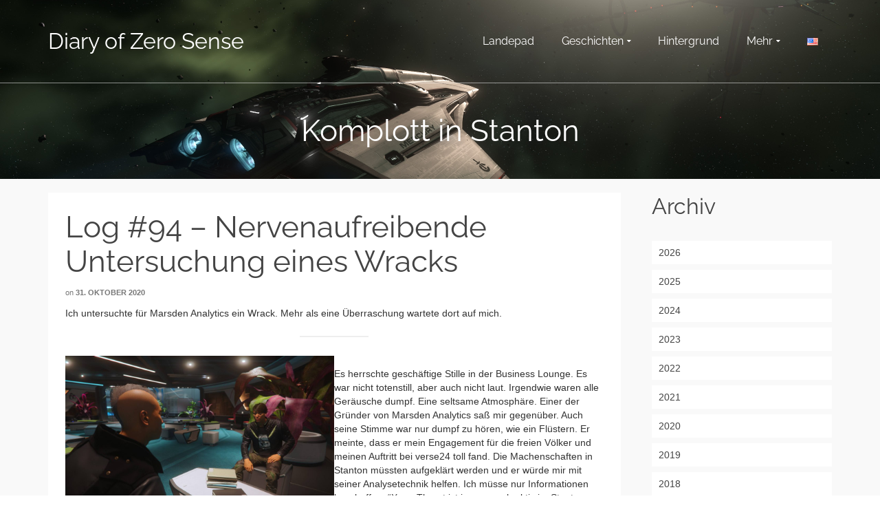

--- FILE ---
content_type: text/html; charset=UTF-8
request_url: https://www.zero-sense.de/2020/10/31/log-94-nervenaufreibende-untersuchung-eines-wracks/
body_size: 17967
content:
<!DOCTYPE html>
<!--[if lt IE 7]>      <html class="no-js lt-ie9 lt-ie8 lt-ie7" lang="de-DE" itemscope="itemscope" itemtype="http://schema.org/WebPage"> <![endif]-->
<!--[if IE 7]>         <html class="no-js lt-ie9 lt-ie8" lang="de-DE" itemscope="itemscope" itemtype="http://schema.org/WebPage"> <![endif]-->
<!--[if IE 8]>         <html class="no-js lt-ie9" lang="de-DE" itemscope="itemscope" itemtype="http://schema.org/WebPage"> <![endif]-->
<!--[if gt IE 8]><!--> <html class="no-js" lang="de-DE" itemscope="itemscope" itemtype="http://schema.org/WebPage"> <!--<![endif]-->
<head>
  <meta charset="UTF-8">
  <meta name="viewport" content="width=device-width, initial-scale=1.0">
  <title>Log #94 &#8211; Nervenaufreibende Untersuchung eines Wracks &#8211; Diary of Zero Sense</title>
<style>
#wpadminbar #wp-admin-bar-wccp_free_top_button .ab-icon:before {
	content: "\f160";
	color: #02CA02;
	top: 3px;
}
#wpadminbar #wp-admin-bar-wccp_free_top_button .ab-icon {
	transform: rotate(45deg);
}
</style>
<meta name='robots' content='max-image-preview:large' />
<link rel="alternate" href="https://www.zero-sense.de/2020/10/31/log-94-nervenaufreibende-untersuchung-eines-wracks/" hreflang="de" />
<link rel="alternate" href="https://www.zero-sense.de/en/2020/10/31/log-94-nerve-wracking-investigation-of-a-wreck/" hreflang="en" />

<link rel="alternate" type="application/rss+xml" title="Diary of Zero Sense &raquo; Feed" href="https://www.zero-sense.de/feed/" />
<link rel="alternate" type="application/rss+xml" title="Diary of Zero Sense &raquo; Kommentar-Feed" href="https://www.zero-sense.de/comments/feed/" />
<link rel="alternate" title="oEmbed (JSON)" type="application/json+oembed" href="https://www.zero-sense.de/wp-json/oembed/1.0/embed?url=https%3A%2F%2Fwww.zero-sense.de%2F2020%2F10%2F31%2Flog-94-nervenaufreibende-untersuchung-eines-wracks%2F" />
<link rel="alternate" title="oEmbed (XML)" type="text/xml+oembed" href="https://www.zero-sense.de/wp-json/oembed/1.0/embed?url=https%3A%2F%2Fwww.zero-sense.de%2F2020%2F10%2F31%2Flog-94-nervenaufreibende-untersuchung-eines-wracks%2F&#038;format=xml" />
<style id='wp-img-auto-sizes-contain-inline-css' type='text/css'>
img:is([sizes=auto i],[sizes^="auto," i]){contain-intrinsic-size:3000px 1500px}
/*# sourceURL=wp-img-auto-sizes-contain-inline-css */
</style>
<style id='wp-emoji-styles-inline-css' type='text/css'>

	img.wp-smiley, img.emoji {
		display: inline !important;
		border: none !important;
		box-shadow: none !important;
		height: 1em !important;
		width: 1em !important;
		margin: 0 0.07em !important;
		vertical-align: -0.1em !important;
		background: none !important;
		padding: 0 !important;
	}
/*# sourceURL=wp-emoji-styles-inline-css */
</style>
<style id='wp-block-library-inline-css' type='text/css'>
:root{--wp-block-synced-color:#7a00df;--wp-block-synced-color--rgb:122,0,223;--wp-bound-block-color:var(--wp-block-synced-color);--wp-editor-canvas-background:#ddd;--wp-admin-theme-color:#007cba;--wp-admin-theme-color--rgb:0,124,186;--wp-admin-theme-color-darker-10:#006ba1;--wp-admin-theme-color-darker-10--rgb:0,107,160.5;--wp-admin-theme-color-darker-20:#005a87;--wp-admin-theme-color-darker-20--rgb:0,90,135;--wp-admin-border-width-focus:2px}@media (min-resolution:192dpi){:root{--wp-admin-border-width-focus:1.5px}}.wp-element-button{cursor:pointer}:root .has-very-light-gray-background-color{background-color:#eee}:root .has-very-dark-gray-background-color{background-color:#313131}:root .has-very-light-gray-color{color:#eee}:root .has-very-dark-gray-color{color:#313131}:root .has-vivid-green-cyan-to-vivid-cyan-blue-gradient-background{background:linear-gradient(135deg,#00d084,#0693e3)}:root .has-purple-crush-gradient-background{background:linear-gradient(135deg,#34e2e4,#4721fb 50%,#ab1dfe)}:root .has-hazy-dawn-gradient-background{background:linear-gradient(135deg,#faaca8,#dad0ec)}:root .has-subdued-olive-gradient-background{background:linear-gradient(135deg,#fafae1,#67a671)}:root .has-atomic-cream-gradient-background{background:linear-gradient(135deg,#fdd79a,#004a59)}:root .has-nightshade-gradient-background{background:linear-gradient(135deg,#330968,#31cdcf)}:root .has-midnight-gradient-background{background:linear-gradient(135deg,#020381,#2874fc)}:root{--wp--preset--font-size--normal:16px;--wp--preset--font-size--huge:42px}.has-regular-font-size{font-size:1em}.has-larger-font-size{font-size:2.625em}.has-normal-font-size{font-size:var(--wp--preset--font-size--normal)}.has-huge-font-size{font-size:var(--wp--preset--font-size--huge)}.has-text-align-center{text-align:center}.has-text-align-left{text-align:left}.has-text-align-right{text-align:right}.has-fit-text{white-space:nowrap!important}#end-resizable-editor-section{display:none}.aligncenter{clear:both}.items-justified-left{justify-content:flex-start}.items-justified-center{justify-content:center}.items-justified-right{justify-content:flex-end}.items-justified-space-between{justify-content:space-between}.screen-reader-text{border:0;clip-path:inset(50%);height:1px;margin:-1px;overflow:hidden;padding:0;position:absolute;width:1px;word-wrap:normal!important}.screen-reader-text:focus{background-color:#ddd;clip-path:none;color:#444;display:block;font-size:1em;height:auto;left:5px;line-height:normal;padding:15px 23px 14px;text-decoration:none;top:5px;width:auto;z-index:100000}html :where(.has-border-color){border-style:solid}html :where([style*=border-top-color]){border-top-style:solid}html :where([style*=border-right-color]){border-right-style:solid}html :where([style*=border-bottom-color]){border-bottom-style:solid}html :where([style*=border-left-color]){border-left-style:solid}html :where([style*=border-width]){border-style:solid}html :where([style*=border-top-width]){border-top-style:solid}html :where([style*=border-right-width]){border-right-style:solid}html :where([style*=border-bottom-width]){border-bottom-style:solid}html :where([style*=border-left-width]){border-left-style:solid}html :where(img[class*=wp-image-]){height:auto;max-width:100%}:where(figure){margin:0 0 1em}html :where(.is-position-sticky){--wp-admin--admin-bar--position-offset:var(--wp-admin--admin-bar--height,0px)}@media screen and (max-width:600px){html :where(.is-position-sticky){--wp-admin--admin-bar--position-offset:0px}}

/*# sourceURL=wp-block-library-inline-css */
</style><style id='wp-block-archives-inline-css' type='text/css'>
.wp-block-archives{box-sizing:border-box}.wp-block-archives-dropdown label{display:block}
/*# sourceURL=https://www.zero-sense.de/wp-includes/blocks/archives/style.min.css */
</style>
<style id='wp-block-heading-inline-css' type='text/css'>
h1:where(.wp-block-heading).has-background,h2:where(.wp-block-heading).has-background,h3:where(.wp-block-heading).has-background,h4:where(.wp-block-heading).has-background,h5:where(.wp-block-heading).has-background,h6:where(.wp-block-heading).has-background{padding:1.25em 2.375em}h1.has-text-align-left[style*=writing-mode]:where([style*=vertical-lr]),h1.has-text-align-right[style*=writing-mode]:where([style*=vertical-rl]),h2.has-text-align-left[style*=writing-mode]:where([style*=vertical-lr]),h2.has-text-align-right[style*=writing-mode]:where([style*=vertical-rl]),h3.has-text-align-left[style*=writing-mode]:where([style*=vertical-lr]),h3.has-text-align-right[style*=writing-mode]:where([style*=vertical-rl]),h4.has-text-align-left[style*=writing-mode]:where([style*=vertical-lr]),h4.has-text-align-right[style*=writing-mode]:where([style*=vertical-rl]),h5.has-text-align-left[style*=writing-mode]:where([style*=vertical-lr]),h5.has-text-align-right[style*=writing-mode]:where([style*=vertical-rl]),h6.has-text-align-left[style*=writing-mode]:where([style*=vertical-lr]),h6.has-text-align-right[style*=writing-mode]:where([style*=vertical-rl]){rotate:180deg}
/*# sourceURL=https://www.zero-sense.de/wp-includes/blocks/heading/style.min.css */
</style>
<style id='wp-block-image-inline-css' type='text/css'>
.wp-block-image>a,.wp-block-image>figure>a{display:inline-block}.wp-block-image img{box-sizing:border-box;height:auto;max-width:100%;vertical-align:bottom}@media not (prefers-reduced-motion){.wp-block-image img.hide{visibility:hidden}.wp-block-image img.show{animation:show-content-image .4s}}.wp-block-image[style*=border-radius] img,.wp-block-image[style*=border-radius]>a{border-radius:inherit}.wp-block-image.has-custom-border img{box-sizing:border-box}.wp-block-image.aligncenter{text-align:center}.wp-block-image.alignfull>a,.wp-block-image.alignwide>a{width:100%}.wp-block-image.alignfull img,.wp-block-image.alignwide img{height:auto;width:100%}.wp-block-image .aligncenter,.wp-block-image .alignleft,.wp-block-image .alignright,.wp-block-image.aligncenter,.wp-block-image.alignleft,.wp-block-image.alignright{display:table}.wp-block-image .aligncenter>figcaption,.wp-block-image .alignleft>figcaption,.wp-block-image .alignright>figcaption,.wp-block-image.aligncenter>figcaption,.wp-block-image.alignleft>figcaption,.wp-block-image.alignright>figcaption{caption-side:bottom;display:table-caption}.wp-block-image .alignleft{float:left;margin:.5em 1em .5em 0}.wp-block-image .alignright{float:right;margin:.5em 0 .5em 1em}.wp-block-image .aligncenter{margin-left:auto;margin-right:auto}.wp-block-image :where(figcaption){margin-bottom:1em;margin-top:.5em}.wp-block-image.is-style-circle-mask img{border-radius:9999px}@supports ((-webkit-mask-image:none) or (mask-image:none)) or (-webkit-mask-image:none){.wp-block-image.is-style-circle-mask img{border-radius:0;-webkit-mask-image:url('data:image/svg+xml;utf8,<svg viewBox="0 0 100 100" xmlns="http://www.w3.org/2000/svg"><circle cx="50" cy="50" r="50"/></svg>');mask-image:url('data:image/svg+xml;utf8,<svg viewBox="0 0 100 100" xmlns="http://www.w3.org/2000/svg"><circle cx="50" cy="50" r="50"/></svg>');mask-mode:alpha;-webkit-mask-position:center;mask-position:center;-webkit-mask-repeat:no-repeat;mask-repeat:no-repeat;-webkit-mask-size:contain;mask-size:contain}}:root :where(.wp-block-image.is-style-rounded img,.wp-block-image .is-style-rounded img){border-radius:9999px}.wp-block-image figure{margin:0}.wp-lightbox-container{display:flex;flex-direction:column;position:relative}.wp-lightbox-container img{cursor:zoom-in}.wp-lightbox-container img:hover+button{opacity:1}.wp-lightbox-container button{align-items:center;backdrop-filter:blur(16px) saturate(180%);background-color:#5a5a5a40;border:none;border-radius:4px;cursor:zoom-in;display:flex;height:20px;justify-content:center;opacity:0;padding:0;position:absolute;right:16px;text-align:center;top:16px;width:20px;z-index:100}@media not (prefers-reduced-motion){.wp-lightbox-container button{transition:opacity .2s ease}}.wp-lightbox-container button:focus-visible{outline:3px auto #5a5a5a40;outline:3px auto -webkit-focus-ring-color;outline-offset:3px}.wp-lightbox-container button:hover{cursor:pointer;opacity:1}.wp-lightbox-container button:focus{opacity:1}.wp-lightbox-container button:focus,.wp-lightbox-container button:hover,.wp-lightbox-container button:not(:hover):not(:active):not(.has-background){background-color:#5a5a5a40;border:none}.wp-lightbox-overlay{box-sizing:border-box;cursor:zoom-out;height:100vh;left:0;overflow:hidden;position:fixed;top:0;visibility:hidden;width:100%;z-index:100000}.wp-lightbox-overlay .close-button{align-items:center;cursor:pointer;display:flex;justify-content:center;min-height:40px;min-width:40px;padding:0;position:absolute;right:calc(env(safe-area-inset-right) + 16px);top:calc(env(safe-area-inset-top) + 16px);z-index:5000000}.wp-lightbox-overlay .close-button:focus,.wp-lightbox-overlay .close-button:hover,.wp-lightbox-overlay .close-button:not(:hover):not(:active):not(.has-background){background:none;border:none}.wp-lightbox-overlay .lightbox-image-container{height:var(--wp--lightbox-container-height);left:50%;overflow:hidden;position:absolute;top:50%;transform:translate(-50%,-50%);transform-origin:top left;width:var(--wp--lightbox-container-width);z-index:9999999999}.wp-lightbox-overlay .wp-block-image{align-items:center;box-sizing:border-box;display:flex;height:100%;justify-content:center;margin:0;position:relative;transform-origin:0 0;width:100%;z-index:3000000}.wp-lightbox-overlay .wp-block-image img{height:var(--wp--lightbox-image-height);min-height:var(--wp--lightbox-image-height);min-width:var(--wp--lightbox-image-width);width:var(--wp--lightbox-image-width)}.wp-lightbox-overlay .wp-block-image figcaption{display:none}.wp-lightbox-overlay button{background:none;border:none}.wp-lightbox-overlay .scrim{background-color:#fff;height:100%;opacity:.9;position:absolute;width:100%;z-index:2000000}.wp-lightbox-overlay.active{visibility:visible}@media not (prefers-reduced-motion){.wp-lightbox-overlay.active{animation:turn-on-visibility .25s both}.wp-lightbox-overlay.active img{animation:turn-on-visibility .35s both}.wp-lightbox-overlay.show-closing-animation:not(.active){animation:turn-off-visibility .35s both}.wp-lightbox-overlay.show-closing-animation:not(.active) img{animation:turn-off-visibility .25s both}.wp-lightbox-overlay.zoom.active{animation:none;opacity:1;visibility:visible}.wp-lightbox-overlay.zoom.active .lightbox-image-container{animation:lightbox-zoom-in .4s}.wp-lightbox-overlay.zoom.active .lightbox-image-container img{animation:none}.wp-lightbox-overlay.zoom.active .scrim{animation:turn-on-visibility .4s forwards}.wp-lightbox-overlay.zoom.show-closing-animation:not(.active){animation:none}.wp-lightbox-overlay.zoom.show-closing-animation:not(.active) .lightbox-image-container{animation:lightbox-zoom-out .4s}.wp-lightbox-overlay.zoom.show-closing-animation:not(.active) .lightbox-image-container img{animation:none}.wp-lightbox-overlay.zoom.show-closing-animation:not(.active) .scrim{animation:turn-off-visibility .4s forwards}}@keyframes show-content-image{0%{visibility:hidden}99%{visibility:hidden}to{visibility:visible}}@keyframes turn-on-visibility{0%{opacity:0}to{opacity:1}}@keyframes turn-off-visibility{0%{opacity:1;visibility:visible}99%{opacity:0;visibility:visible}to{opacity:0;visibility:hidden}}@keyframes lightbox-zoom-in{0%{transform:translate(calc((-100vw + var(--wp--lightbox-scrollbar-width))/2 + var(--wp--lightbox-initial-left-position)),calc(-50vh + var(--wp--lightbox-initial-top-position))) scale(var(--wp--lightbox-scale))}to{transform:translate(-50%,-50%) scale(1)}}@keyframes lightbox-zoom-out{0%{transform:translate(-50%,-50%) scale(1);visibility:visible}99%{visibility:visible}to{transform:translate(calc((-100vw + var(--wp--lightbox-scrollbar-width))/2 + var(--wp--lightbox-initial-left-position)),calc(-50vh + var(--wp--lightbox-initial-top-position))) scale(var(--wp--lightbox-scale));visibility:hidden}}
/*# sourceURL=https://www.zero-sense.de/wp-includes/blocks/image/style.min.css */
</style>
<style id='wp-block-post-excerpt-inline-css' type='text/css'>
:where(.wp-block-post-excerpt){box-sizing:border-box;margin-bottom:var(--wp--style--block-gap);margin-top:var(--wp--style--block-gap)}.wp-block-post-excerpt__excerpt{margin-bottom:0;margin-top:0}.wp-block-post-excerpt__more-text{margin-bottom:0;margin-top:var(--wp--style--block-gap)}.wp-block-post-excerpt__more-link{display:inline-block}
/*# sourceURL=https://www.zero-sense.de/wp-includes/blocks/post-excerpt/style.min.css */
</style>
<style id='wp-block-tag-cloud-inline-css' type='text/css'>
.wp-block-tag-cloud{box-sizing:border-box}.wp-block-tag-cloud.aligncenter{justify-content:center;text-align:center}.wp-block-tag-cloud a{display:inline-block;margin-right:5px}.wp-block-tag-cloud span{display:inline-block;margin-left:5px;text-decoration:none}:root :where(.wp-block-tag-cloud.is-style-outline){display:flex;flex-wrap:wrap;gap:1ch}:root :where(.wp-block-tag-cloud.is-style-outline a){border:1px solid;font-size:unset!important;margin-right:0;padding:1ch 2ch;text-decoration:none!important}
/*# sourceURL=https://www.zero-sense.de/wp-includes/blocks/tag-cloud/style.min.css */
</style>
<style id='wp-block-columns-inline-css' type='text/css'>
.wp-block-columns{box-sizing:border-box;display:flex;flex-wrap:wrap!important}@media (min-width:782px){.wp-block-columns{flex-wrap:nowrap!important}}.wp-block-columns{align-items:normal!important}.wp-block-columns.are-vertically-aligned-top{align-items:flex-start}.wp-block-columns.are-vertically-aligned-center{align-items:center}.wp-block-columns.are-vertically-aligned-bottom{align-items:flex-end}@media (max-width:781px){.wp-block-columns:not(.is-not-stacked-on-mobile)>.wp-block-column{flex-basis:100%!important}}@media (min-width:782px){.wp-block-columns:not(.is-not-stacked-on-mobile)>.wp-block-column{flex-basis:0;flex-grow:1}.wp-block-columns:not(.is-not-stacked-on-mobile)>.wp-block-column[style*=flex-basis]{flex-grow:0}}.wp-block-columns.is-not-stacked-on-mobile{flex-wrap:nowrap!important}.wp-block-columns.is-not-stacked-on-mobile>.wp-block-column{flex-basis:0;flex-grow:1}.wp-block-columns.is-not-stacked-on-mobile>.wp-block-column[style*=flex-basis]{flex-grow:0}:where(.wp-block-columns){margin-bottom:1.75em}:where(.wp-block-columns.has-background){padding:1.25em 2.375em}.wp-block-column{flex-grow:1;min-width:0;overflow-wrap:break-word;word-break:break-word}.wp-block-column.is-vertically-aligned-top{align-self:flex-start}.wp-block-column.is-vertically-aligned-center{align-self:center}.wp-block-column.is-vertically-aligned-bottom{align-self:flex-end}.wp-block-column.is-vertically-aligned-stretch{align-self:stretch}.wp-block-column.is-vertically-aligned-bottom,.wp-block-column.is-vertically-aligned-center,.wp-block-column.is-vertically-aligned-top{width:100%}
/*# sourceURL=https://www.zero-sense.de/wp-includes/blocks/columns/style.min.css */
</style>
<style id='wp-block-group-inline-css' type='text/css'>
.wp-block-group{box-sizing:border-box}:where(.wp-block-group.wp-block-group-is-layout-constrained){position:relative}
/*# sourceURL=https://www.zero-sense.de/wp-includes/blocks/group/style.min.css */
</style>
<style id='wp-block-paragraph-inline-css' type='text/css'>
.is-small-text{font-size:.875em}.is-regular-text{font-size:1em}.is-large-text{font-size:2.25em}.is-larger-text{font-size:3em}.has-drop-cap:not(:focus):first-letter{float:left;font-size:8.4em;font-style:normal;font-weight:100;line-height:.68;margin:.05em .1em 0 0;text-transform:uppercase}body.rtl .has-drop-cap:not(:focus):first-letter{float:none;margin-left:.1em}p.has-drop-cap.has-background{overflow:hidden}:root :where(p.has-background){padding:1.25em 2.375em}:where(p.has-text-color:not(.has-link-color)) a{color:inherit}p.has-text-align-left[style*="writing-mode:vertical-lr"],p.has-text-align-right[style*="writing-mode:vertical-rl"]{rotate:180deg}
/*# sourceURL=https://www.zero-sense.de/wp-includes/blocks/paragraph/style.min.css */
</style>
<style id='wp-block-separator-inline-css' type='text/css'>
@charset "UTF-8";.wp-block-separator{border:none;border-top:2px solid}:root :where(.wp-block-separator.is-style-dots){height:auto;line-height:1;text-align:center}:root :where(.wp-block-separator.is-style-dots):before{color:currentColor;content:"···";font-family:serif;font-size:1.5em;letter-spacing:2em;padding-left:2em}.wp-block-separator.is-style-dots{background:none!important;border:none!important}
/*# sourceURL=https://www.zero-sense.de/wp-includes/blocks/separator/style.min.css */
</style>
<style id='global-styles-inline-css' type='text/css'>
:root{--wp--preset--aspect-ratio--square: 1;--wp--preset--aspect-ratio--4-3: 4/3;--wp--preset--aspect-ratio--3-4: 3/4;--wp--preset--aspect-ratio--3-2: 3/2;--wp--preset--aspect-ratio--2-3: 2/3;--wp--preset--aspect-ratio--16-9: 16/9;--wp--preset--aspect-ratio--9-16: 9/16;--wp--preset--color--black: #000;--wp--preset--color--cyan-bluish-gray: #abb8c3;--wp--preset--color--white: #fff;--wp--preset--color--pale-pink: #f78da7;--wp--preset--color--vivid-red: #cf2e2e;--wp--preset--color--luminous-vivid-orange: #ff6900;--wp--preset--color--luminous-vivid-amber: #fcb900;--wp--preset--color--light-green-cyan: #7bdcb5;--wp--preset--color--vivid-green-cyan: #00d084;--wp--preset--color--pale-cyan-blue: #8ed1fc;--wp--preset--color--vivid-cyan-blue: #0693e3;--wp--preset--color--vivid-purple: #9b51e0;--wp--preset--color--pinnacle-primary: #f3690e;--wp--preset--color--pinnacle-primary-light: #f5873f;--wp--preset--color--very-light-gray: #eee;--wp--preset--color--very-dark-gray: #444;--wp--preset--gradient--vivid-cyan-blue-to-vivid-purple: linear-gradient(135deg,rgb(6,147,227) 0%,rgb(155,81,224) 100%);--wp--preset--gradient--light-green-cyan-to-vivid-green-cyan: linear-gradient(135deg,rgb(122,220,180) 0%,rgb(0,208,130) 100%);--wp--preset--gradient--luminous-vivid-amber-to-luminous-vivid-orange: linear-gradient(135deg,rgb(252,185,0) 0%,rgb(255,105,0) 100%);--wp--preset--gradient--luminous-vivid-orange-to-vivid-red: linear-gradient(135deg,rgb(255,105,0) 0%,rgb(207,46,46) 100%);--wp--preset--gradient--very-light-gray-to-cyan-bluish-gray: linear-gradient(135deg,rgb(238,238,238) 0%,rgb(169,184,195) 100%);--wp--preset--gradient--cool-to-warm-spectrum: linear-gradient(135deg,rgb(74,234,220) 0%,rgb(151,120,209) 20%,rgb(207,42,186) 40%,rgb(238,44,130) 60%,rgb(251,105,98) 80%,rgb(254,248,76) 100%);--wp--preset--gradient--blush-light-purple: linear-gradient(135deg,rgb(255,206,236) 0%,rgb(152,150,240) 100%);--wp--preset--gradient--blush-bordeaux: linear-gradient(135deg,rgb(254,205,165) 0%,rgb(254,45,45) 50%,rgb(107,0,62) 100%);--wp--preset--gradient--luminous-dusk: linear-gradient(135deg,rgb(255,203,112) 0%,rgb(199,81,192) 50%,rgb(65,88,208) 100%);--wp--preset--gradient--pale-ocean: linear-gradient(135deg,rgb(255,245,203) 0%,rgb(182,227,212) 50%,rgb(51,167,181) 100%);--wp--preset--gradient--electric-grass: linear-gradient(135deg,rgb(202,248,128) 0%,rgb(113,206,126) 100%);--wp--preset--gradient--midnight: linear-gradient(135deg,rgb(2,3,129) 0%,rgb(40,116,252) 100%);--wp--preset--font-size--small: 13px;--wp--preset--font-size--medium: 20px;--wp--preset--font-size--large: 36px;--wp--preset--font-size--x-large: 42px;--wp--preset--spacing--20: 0.44rem;--wp--preset--spacing--30: 0.67rem;--wp--preset--spacing--40: 1rem;--wp--preset--spacing--50: 1.5rem;--wp--preset--spacing--60: 2.25rem;--wp--preset--spacing--70: 3.38rem;--wp--preset--spacing--80: 5.06rem;--wp--preset--shadow--natural: 6px 6px 9px rgba(0, 0, 0, 0.2);--wp--preset--shadow--deep: 12px 12px 50px rgba(0, 0, 0, 0.4);--wp--preset--shadow--sharp: 6px 6px 0px rgba(0, 0, 0, 0.2);--wp--preset--shadow--outlined: 6px 6px 0px -3px rgb(255, 255, 255), 6px 6px rgb(0, 0, 0);--wp--preset--shadow--crisp: 6px 6px 0px rgb(0, 0, 0);}:where(.is-layout-flex){gap: 0.5em;}:where(.is-layout-grid){gap: 0.5em;}body .is-layout-flex{display: flex;}.is-layout-flex{flex-wrap: wrap;align-items: center;}.is-layout-flex > :is(*, div){margin: 0;}body .is-layout-grid{display: grid;}.is-layout-grid > :is(*, div){margin: 0;}:where(.wp-block-columns.is-layout-flex){gap: 2em;}:where(.wp-block-columns.is-layout-grid){gap: 2em;}:where(.wp-block-post-template.is-layout-flex){gap: 1.25em;}:where(.wp-block-post-template.is-layout-grid){gap: 1.25em;}.has-black-color{color: var(--wp--preset--color--black) !important;}.has-cyan-bluish-gray-color{color: var(--wp--preset--color--cyan-bluish-gray) !important;}.has-white-color{color: var(--wp--preset--color--white) !important;}.has-pale-pink-color{color: var(--wp--preset--color--pale-pink) !important;}.has-vivid-red-color{color: var(--wp--preset--color--vivid-red) !important;}.has-luminous-vivid-orange-color{color: var(--wp--preset--color--luminous-vivid-orange) !important;}.has-luminous-vivid-amber-color{color: var(--wp--preset--color--luminous-vivid-amber) !important;}.has-light-green-cyan-color{color: var(--wp--preset--color--light-green-cyan) !important;}.has-vivid-green-cyan-color{color: var(--wp--preset--color--vivid-green-cyan) !important;}.has-pale-cyan-blue-color{color: var(--wp--preset--color--pale-cyan-blue) !important;}.has-vivid-cyan-blue-color{color: var(--wp--preset--color--vivid-cyan-blue) !important;}.has-vivid-purple-color{color: var(--wp--preset--color--vivid-purple) !important;}.has-black-background-color{background-color: var(--wp--preset--color--black) !important;}.has-cyan-bluish-gray-background-color{background-color: var(--wp--preset--color--cyan-bluish-gray) !important;}.has-white-background-color{background-color: var(--wp--preset--color--white) !important;}.has-pale-pink-background-color{background-color: var(--wp--preset--color--pale-pink) !important;}.has-vivid-red-background-color{background-color: var(--wp--preset--color--vivid-red) !important;}.has-luminous-vivid-orange-background-color{background-color: var(--wp--preset--color--luminous-vivid-orange) !important;}.has-luminous-vivid-amber-background-color{background-color: var(--wp--preset--color--luminous-vivid-amber) !important;}.has-light-green-cyan-background-color{background-color: var(--wp--preset--color--light-green-cyan) !important;}.has-vivid-green-cyan-background-color{background-color: var(--wp--preset--color--vivid-green-cyan) !important;}.has-pale-cyan-blue-background-color{background-color: var(--wp--preset--color--pale-cyan-blue) !important;}.has-vivid-cyan-blue-background-color{background-color: var(--wp--preset--color--vivid-cyan-blue) !important;}.has-vivid-purple-background-color{background-color: var(--wp--preset--color--vivid-purple) !important;}.has-black-border-color{border-color: var(--wp--preset--color--black) !important;}.has-cyan-bluish-gray-border-color{border-color: var(--wp--preset--color--cyan-bluish-gray) !important;}.has-white-border-color{border-color: var(--wp--preset--color--white) !important;}.has-pale-pink-border-color{border-color: var(--wp--preset--color--pale-pink) !important;}.has-vivid-red-border-color{border-color: var(--wp--preset--color--vivid-red) !important;}.has-luminous-vivid-orange-border-color{border-color: var(--wp--preset--color--luminous-vivid-orange) !important;}.has-luminous-vivid-amber-border-color{border-color: var(--wp--preset--color--luminous-vivid-amber) !important;}.has-light-green-cyan-border-color{border-color: var(--wp--preset--color--light-green-cyan) !important;}.has-vivid-green-cyan-border-color{border-color: var(--wp--preset--color--vivid-green-cyan) !important;}.has-pale-cyan-blue-border-color{border-color: var(--wp--preset--color--pale-cyan-blue) !important;}.has-vivid-cyan-blue-border-color{border-color: var(--wp--preset--color--vivid-cyan-blue) !important;}.has-vivid-purple-border-color{border-color: var(--wp--preset--color--vivid-purple) !important;}.has-vivid-cyan-blue-to-vivid-purple-gradient-background{background: var(--wp--preset--gradient--vivid-cyan-blue-to-vivid-purple) !important;}.has-light-green-cyan-to-vivid-green-cyan-gradient-background{background: var(--wp--preset--gradient--light-green-cyan-to-vivid-green-cyan) !important;}.has-luminous-vivid-amber-to-luminous-vivid-orange-gradient-background{background: var(--wp--preset--gradient--luminous-vivid-amber-to-luminous-vivid-orange) !important;}.has-luminous-vivid-orange-to-vivid-red-gradient-background{background: var(--wp--preset--gradient--luminous-vivid-orange-to-vivid-red) !important;}.has-very-light-gray-to-cyan-bluish-gray-gradient-background{background: var(--wp--preset--gradient--very-light-gray-to-cyan-bluish-gray) !important;}.has-cool-to-warm-spectrum-gradient-background{background: var(--wp--preset--gradient--cool-to-warm-spectrum) !important;}.has-blush-light-purple-gradient-background{background: var(--wp--preset--gradient--blush-light-purple) !important;}.has-blush-bordeaux-gradient-background{background: var(--wp--preset--gradient--blush-bordeaux) !important;}.has-luminous-dusk-gradient-background{background: var(--wp--preset--gradient--luminous-dusk) !important;}.has-pale-ocean-gradient-background{background: var(--wp--preset--gradient--pale-ocean) !important;}.has-electric-grass-gradient-background{background: var(--wp--preset--gradient--electric-grass) !important;}.has-midnight-gradient-background{background: var(--wp--preset--gradient--midnight) !important;}.has-small-font-size{font-size: var(--wp--preset--font-size--small) !important;}.has-medium-font-size{font-size: var(--wp--preset--font-size--medium) !important;}.has-large-font-size{font-size: var(--wp--preset--font-size--large) !important;}.has-x-large-font-size{font-size: var(--wp--preset--font-size--x-large) !important;}
:where(.wp-block-columns.is-layout-flex){gap: 2em;}:where(.wp-block-columns.is-layout-grid){gap: 2em;}
/*# sourceURL=global-styles-inline-css */
</style>
<style id='core-block-supports-inline-css' type='text/css'>
.wp-container-core-columns-is-layout-9d6595d7{flex-wrap:nowrap;}
/*# sourceURL=core-block-supports-inline-css */
</style>

<style id='classic-theme-styles-inline-css' type='text/css'>
/*! This file is auto-generated */
.wp-block-button__link{color:#fff;background-color:#32373c;border-radius:9999px;box-shadow:none;text-decoration:none;padding:calc(.667em + 2px) calc(1.333em + 2px);font-size:1.125em}.wp-block-file__button{background:#32373c;color:#fff;text-decoration:none}
/*# sourceURL=/wp-includes/css/classic-themes.min.css */
</style>
<style id='kadence-blocks-global-variables-inline-css' type='text/css'>
:root {--global-kb-font-size-sm:clamp(0.8rem, 0.73rem + 0.217vw, 0.9rem);--global-kb-font-size-md:clamp(1.1rem, 0.995rem + 0.326vw, 1.25rem);--global-kb-font-size-lg:clamp(1.75rem, 1.576rem + 0.543vw, 2rem);--global-kb-font-size-xl:clamp(2.25rem, 1.728rem + 1.63vw, 3rem);--global-kb-font-size-xxl:clamp(2.5rem, 1.456rem + 3.26vw, 4rem);--global-kb-font-size-xxxl:clamp(2.75rem, 0.489rem + 7.065vw, 6rem);}:root {--global-palette1: #3182CE;--global-palette2: #2B6CB0;--global-palette3: #1A202C;--global-palette4: #2D3748;--global-palette5: #4A5568;--global-palette6: #718096;--global-palette7: #EDF2F7;--global-palette8: #F7FAFC;--global-palette9: #ffffff;}
/*# sourceURL=kadence-blocks-global-variables-inline-css */
</style>
<link rel='stylesheet' id='pinnacle_theme-css' href='https://www.zero-sense.de/wp-content/themes/pinnacle/assets/css/pinnacle.css?ver=188' type='text/css' media='all' />
<link rel='stylesheet' id='pinnacle_skin-css' href='https://www.zero-sense.de/wp-content/themes/pinnacle/assets/css/skins/default.css' type='text/css' media='all' />
<link rel='stylesheet' id='redux-google-fonts-pinnacle-css' href='//www.zero-sense.de/wp-content/uploads/omgf/redux-google-fonts-pinnacle/redux-google-fonts-pinnacle.css?ver=1667119939' type='text/css' media='all' />
<script type="text/javascript" src="https://www.zero-sense.de/wp-includes/js/jquery/jquery.min.js?ver=3.7.1" id="jquery-core-js"></script>
<script type="text/javascript" src="https://www.zero-sense.de/wp-includes/js/jquery/jquery-migrate.min.js?ver=3.4.1" id="jquery-migrate-js"></script>
<script type="text/javascript" src="https://www.zero-sense.de/wp-content/themes/pinnacle/assets/js/vendor/modernizr-2.7.0.min.js" id="modernizr-js"></script>
<link rel="https://api.w.org/" href="https://www.zero-sense.de/wp-json/" /><link rel="alternate" title="JSON" type="application/json" href="https://www.zero-sense.de/wp-json/wp/v2/posts/1830" /><link rel="EditURI" type="application/rsd+xml" title="RSD" href="https://www.zero-sense.de/xmlrpc.php?rsd" />
<meta name="generator" content="WordPress 6.9" />
<link rel="canonical" href="https://www.zero-sense.de/2020/10/31/log-94-nervenaufreibende-untersuchung-eines-wracks/" />
<link rel='shortlink' href='https://www.zero-sense.de/?p=1830' />
<script id="wpcp_disable_selection" type="text/javascript">
var image_save_msg='You are not allowed to save images!';
	var no_menu_msg='Context Menu disabled!';
	var smessage = "Content is protected !!";

function disableEnterKey(e)
{
	var elemtype = e.target.tagName;
	
	elemtype = elemtype.toUpperCase();
	
	if (elemtype == "TEXT" || elemtype == "TEXTAREA" || elemtype == "INPUT" || elemtype == "PASSWORD" || elemtype == "SELECT" || elemtype == "OPTION" || elemtype == "EMBED")
	{
		elemtype = 'TEXT';
	}
	
	if (e.ctrlKey){
     var key;
     if(window.event)
          key = window.event.keyCode;     //IE
     else
          key = e.which;     //firefox (97)
    //if (key != 17) alert(key);
     if (elemtype!= 'TEXT' && (key == 97 || key == 65 || key == 67 || key == 99 || key == 88 || key == 120 || key == 26 || key == 85  || key == 86 || key == 83 || key == 43 || key == 73))
     {
		if(wccp_free_iscontenteditable(e)) return true;
		show_wpcp_message('You are not allowed to copy content or view source');
		return false;
     }else
     	return true;
     }
}


/*For contenteditable tags*/
function wccp_free_iscontenteditable(e)
{
	var e = e || window.event; // also there is no e.target property in IE. instead IE uses window.event.srcElement
  	
	var target = e.target || e.srcElement;

	var elemtype = e.target.nodeName;
	
	elemtype = elemtype.toUpperCase();
	
	var iscontenteditable = "false";
		
	if(typeof target.getAttribute!="undefined" ) iscontenteditable = target.getAttribute("contenteditable"); // Return true or false as string
	
	var iscontenteditable2 = false;
	
	if(typeof target.isContentEditable!="undefined" ) iscontenteditable2 = target.isContentEditable; // Return true or false as boolean

	if(target.parentElement.isContentEditable) iscontenteditable2 = true;
	
	if (iscontenteditable == "true" || iscontenteditable2 == true)
	{
		if(typeof target.style!="undefined" ) target.style.cursor = "text";
		
		return true;
	}
}

////////////////////////////////////
function disable_copy(e)
{	
	var e = e || window.event; // also there is no e.target property in IE. instead IE uses window.event.srcElement
	
	var elemtype = e.target.tagName;
	
	elemtype = elemtype.toUpperCase();
	
	if (elemtype == "TEXT" || elemtype == "TEXTAREA" || elemtype == "INPUT" || elemtype == "PASSWORD" || elemtype == "SELECT" || elemtype == "OPTION" || elemtype == "EMBED")
	{
		elemtype = 'TEXT';
	}
	
	if(wccp_free_iscontenteditable(e)) return true;
	
	var isSafari = /Safari/.test(navigator.userAgent) && /Apple Computer/.test(navigator.vendor);
	
	var checker_IMG = '';
	if (elemtype == "IMG" && checker_IMG == 'checked' && e.detail >= 2) {show_wpcp_message(alertMsg_IMG);return false;}
	if (elemtype != "TEXT")
	{
		if (smessage !== "" && e.detail == 2)
			show_wpcp_message(smessage);
		
		if (isSafari)
			return true;
		else
			return false;
	}	
}

//////////////////////////////////////////
function disable_copy_ie()
{
	var e = e || window.event;
	var elemtype = window.event.srcElement.nodeName;
	elemtype = elemtype.toUpperCase();
	if(wccp_free_iscontenteditable(e)) return true;
	if (elemtype == "IMG") {show_wpcp_message(alertMsg_IMG);return false;}
	if (elemtype != "TEXT" && elemtype != "TEXTAREA" && elemtype != "INPUT" && elemtype != "PASSWORD" && elemtype != "SELECT" && elemtype != "OPTION" && elemtype != "EMBED")
	{
		return false;
	}
}	
function reEnable()
{
	return true;
}
document.onkeydown = disableEnterKey;
document.onselectstart = disable_copy_ie;
if(navigator.userAgent.indexOf('MSIE')==-1)
{
	document.onmousedown = disable_copy;
	document.onclick = reEnable;
}
function disableSelection(target)
{
    //For IE This code will work
    if (typeof target.onselectstart!="undefined")
    target.onselectstart = disable_copy_ie;
    
    //For Firefox This code will work
    else if (typeof target.style.MozUserSelect!="undefined")
    {target.style.MozUserSelect="none";}
    
    //All other  (ie: Opera) This code will work
    else
    target.onmousedown=function(){return false}
    target.style.cursor = "default";
}
//Calling the JS function directly just after body load
window.onload = function(){disableSelection(document.body);};

//////////////////special for safari Start////////////////
var onlongtouch;
var timer;
var touchduration = 1000; //length of time we want the user to touch before we do something

var elemtype = "";
function touchstart(e) {
	var e = e || window.event;
  // also there is no e.target property in IE.
  // instead IE uses window.event.srcElement
  	var target = e.target || e.srcElement;
	
	elemtype = window.event.srcElement.nodeName;
	
	elemtype = elemtype.toUpperCase();
	
	if(!wccp_pro_is_passive()) e.preventDefault();
	if (!timer) {
		timer = setTimeout(onlongtouch, touchduration);
	}
}

function touchend() {
    //stops short touches from firing the event
    if (timer) {
        clearTimeout(timer);
        timer = null;
    }
	onlongtouch();
}

onlongtouch = function(e) { //this will clear the current selection if anything selected
	
	if (elemtype != "TEXT" && elemtype != "TEXTAREA" && elemtype != "INPUT" && elemtype != "PASSWORD" && elemtype != "SELECT" && elemtype != "EMBED" && elemtype != "OPTION")	
	{
		if (window.getSelection) {
			if (window.getSelection().empty) {  // Chrome
			window.getSelection().empty();
			} else if (window.getSelection().removeAllRanges) {  // Firefox
			window.getSelection().removeAllRanges();
			}
		} else if (document.selection) {  // IE?
			document.selection.empty();
		}
		return false;
	}
};

document.addEventListener("DOMContentLoaded", function(event) { 
    window.addEventListener("touchstart", touchstart, false);
    window.addEventListener("touchend", touchend, false);
});

function wccp_pro_is_passive() {

  var cold = false,
  hike = function() {};

  try {
	  const object1 = {};
  var aid = Object.defineProperty(object1, 'passive', {
  get() {cold = true}
  });
  window.addEventListener('test', hike, aid);
  window.removeEventListener('test', hike, aid);
  } catch (e) {}

  return cold;
}
/*special for safari End*/
</script>
<script id="wpcp_disable_Right_Click" type="text/javascript">
document.ondragstart = function() { return false;}
	function nocontext(e) {
	   return false;
	}
	document.oncontextmenu = nocontext;
</script>
<style>
.unselectable
{
-moz-user-select:none;
-webkit-user-select:none;
cursor: default;
}
html
{
-webkit-touch-callout: none;
-webkit-user-select: none;
-khtml-user-select: none;
-moz-user-select: none;
-ms-user-select: none;
user-select: none;
-webkit-tap-highlight-color: rgba(0,0,0,0);
}
</style>
<script id="wpcp_css_disable_selection" type="text/javascript">
var e = document.getElementsByTagName('body')[0];
if(e)
{
	e.setAttribute('unselectable',"on");
}
</script>
<!-- Analytics by WP Statistics - https://wp-statistics.com -->
<script type="text/javascript">var light_error = "The Image could not be loaded.", light_of = "%curr% of %total%", light_load = "Loading...";</script><style type="text/css">#kad-banner #topbar .topbarsociallinks li a {font-size:14px;}.trans-header #pageheader {padding-top:120px;}.headerfont, .tp-caption, .yith-wcan-list li, .yith-wcan .yith-wcan-reset-navigation, ul.yith-wcan-label li a, .product_item .price {font-family:Raleway;} 
  .topbarmenu ul li {font-family:Raleway;}
  #kadbreadcrumbs {font-family:;}.kt-home-call-to-action {padding:20px 0;}.product_item .product_details h5 {min-height:50px;}@media (max-width: 767px) {#topbar{display:none;}}.kad-hidepostauthortop, .postauthortop {display:none;}.postcommentscount {display:none;}.kad-header-style-basic #nav-main ul.sf-menu > li > a, .kad-header-style-basic #kad-shrinkheader #mobile-nav-trigger a {line-height:120px;}.none-trans-header .nav-trigger-case.collapsed .kad-navbtn, .is-sticky .nav-trigger-case.collapsed .kad-navbtn {color:#444444;}.bericht-list img {float:left; margin-right: 15px}
.bericht-list .titel {font-weight: bold; font-size: 1.2em;}
.bericht-list li {border-bottom: 1px solid #AAA;padding-bottom:1.0em; margin-bottom: 1.2em; list-style-type: none; min-height: 170px;}
.bericht-list .excerpt {font-weight: normal; font-size: 0.9em}</style><style type="text/css" title="dynamic-css" class="options-output">.kad-primary-nav ul.sf-menu a,.nav-trigger-case.collapsed .kad-navbtn{color:#ffffff;}.sticky-wrapper #logo a.brand, .trans-header #logo a.brand{color:#ffffff;}.is-sticky header #logo a.brand,.logofont,.none-trans-header header #logo a.brand,header #logo a.brand{font-family:Raleway;font-weight:400;font-style:normal;color:#444444;font-size:32px;}.titleclass{background-repeat:inherit;background-size:cover;background-position:center center;background-image:url('https://www.zero-sense.de/wp-content/uploads/2021/12/top-background.jpg');}.titleclass h1{color:#ffffff;}.titleclass .subtitle{color:#ffffff;}.product_item .product_details h5, .product-category.grid_item a h5{font-family:Raleway;line-height:20px;font-weight:normal;font-style:700;font-size:15px;}h1{font-family:Raleway;line-height:50px;font-weight:normal;font-style:700;font-size:44px;}h2{font-family:Raleway;line-height:40px;font-weight:normal;font-style:400;font-size:32px;}h3{font-family:Raleway;line-height:40px;font-weight:normal;font-style:400;font-size:26px;}h4{font-family:Raleway;line-height:34px;font-weight:normal;font-style:400;font-size:24px;}h5{font-family:Raleway;line-height:26px;font-weight:normal;font-style:400;font-size:18px;}.subtitle{font-family:Raleway;line-height:22px;font-weight:normal;font-style:400;font-size:16px;}body{line-height:20px;font-style:400;font-size:14px;}.is-sticky .kad-primary-nav ul.sf-menu a, ul.sf-menu a, .none-trans-header .kad-primary-nav ul.sf-menu a{font-family:Raleway;font-weight:400;font-style:normal;color:#444444;font-size:16px;}.kad-nav-inner .kad-mnav, .kad-mobile-nav .kad-nav-inner li a, .kad-mobile-nav .kad-nav-inner li .kad-submenu-accordion{font-family:Raleway;line-height:20px;font-weight:400;font-style:normal;font-size:16px;}#topbar ul.sf-menu > li > a, #topbar .top-menu-cart-btn, #topbar .top-menu-search-btn, #topbar .nav-trigger-case .kad-navbtn, #topbar .topbarsociallinks li a{font-family:Raleway;font-weight:400;font-style:normal;font-size:11px;}</style></head>
	<body class="wp-singular post-template-default single single-post postid-1830 single-format-standard wp-embed-responsive wp-theme-pinnacle unselectable wide trans-header not_ie log-94-nervenaufreibende-untersuchung-eines-wracks" >
						<div id="wrapper" class="container">
		  	<header id="kad-banner" class="banner headerclass kad-header-style-basic" data-pageheaderbg="1" data-header-base-height="120">
  <div id="kad-shrinkheader" class="container" style="height:120px; line-height:120px;">
    <div class="row">
      <div class="col-md-4 col-sm-8 col-ss-10 clearfix kad-header-left">
        <div id="logo" class="logocase">
          <a class="brand logofont" style="height:120px; line-height:120px; display:block;" href="https://www.zero-sense.de">
            Diary of Zero Sense          </a>
        </div> <!-- Close #logo -->
      </div><!-- close col -->
      <div class="col-md-8 col-sm-4 col-ss-2 kad-header-right">
                    <nav id="nav-main" class="clearfix kad-primary-nav">
                <ul id="menu-hauptmenue" class="sf-menu"><li  class="menu-landepad"><a href="https://www.zero-sense.de/"><span>Landepad</span></a></li>
<li  class="menu-geschichten sf-dropdown"><a href="https://www.zero-sense.de/geschichten/"><span>Geschichten</span></a>
<ul class="sf-dropdown-menu">
	<li  class="menu-der-blog current_page_parent"><a href="https://www.zero-sense.de/der_blog/"><span>Der Blog</span></a></li>
	<li  class="menu-das-buch"><a href="https://www.zero-sense.de/das-buch/"><span>Das Buch</span></a></li>
	<li  class="menu-der-podcast"><a href="https://www.zero-sense.de/der-podcast/"><span>Der Podcast</span></a></li>
	<li  class="menu-zusammenfassung"><a href="https://www.zero-sense.de/zusammenfassung/"><span>Zusammenfassung</span></a></li>
</ul>
</li>
<li  class="menu-hintergrund"><a href="https://www.zero-sense.de/hintergrund/"><span>Hintergrund</span></a></li>
<li  class="menu-mehr sf-dropdown"><a href="https://www.zero-sense.de/mehr/"><span>Mehr</span></a>
<ul class="sf-dropdown-menu">
	<li  class="menu-community"><a href="https://www.zero-sense.de/community/"><span>Community</span></a></li>
	<li  class="menu-nebengeschichten"><a href="https://www.zero-sense.de/nebengeschichten/"><span>Nebengeschichten</span></a></li>
	<li  class="menu-kontakt"><a href="https://www.zero-sense.de/kontakt/"><span>Kontakt</span></a></li>
</ul>
</li>
<li  class="menu-"><a href="https://www.zero-sense.de/en/2020/10/31/log-94-nerve-wracking-investigation-of-a-wreck/"><span><img src="[data-uri]" alt="English" width="16" height="11" style="width: 16px; height: 11px;" /></span></a></li>
</ul>            </nav> 
            <div id="mobile-nav-trigger" class="nav-trigger">
              <a class="nav-trigger-case collapsed" data-toggle="collapse" rel="nofollow" data-target=".mobile_menu_collapse">
                <div class="kad-navbtn mobileclass clearfix"><i class="icon-reorder"></i></div>
              </a>
            </div>
              </div> <!-- Close col -->       
    </div> <!-- Close Row -->
  </div> <!-- Close Container -->
    <div class="container">
      <div id="kad-mobile-nav" class="kad-mobile-nav">
          <div class="kad-nav-inner mobileclass">
              <div id="mobile_menu_collapse" class="kad-nav-collapse collapse mobile_menu_collapse">
                  <ul id="menu-hauptmenue-1" class="kad-mnav"><li  class="menu-landepad"><a href="https://www.zero-sense.de/"><span>Landepad</span></a></li>
<li  class="menu-geschichten sf-dropdown"><a href="https://www.zero-sense.de/geschichten/"><span>Geschichten</span></a>
<ul class="sf-dropdown-menu">
	<li  class="menu-der-blog current_page_parent"><a href="https://www.zero-sense.de/der_blog/"><span>Der Blog</span></a></li>
	<li  class="menu-das-buch"><a href="https://www.zero-sense.de/das-buch/"><span>Das Buch</span></a></li>
	<li  class="menu-der-podcast"><a href="https://www.zero-sense.de/der-podcast/"><span>Der Podcast</span></a></li>
	<li  class="menu-zusammenfassung"><a href="https://www.zero-sense.de/zusammenfassung/"><span>Zusammenfassung</span></a></li>
</ul>
</li>
<li  class="menu-hintergrund"><a href="https://www.zero-sense.de/hintergrund/"><span>Hintergrund</span></a></li>
<li  class="menu-mehr sf-dropdown"><a href="https://www.zero-sense.de/mehr/"><span>Mehr</span></a>
<ul class="sf-dropdown-menu">
	<li  class="menu-community"><a href="https://www.zero-sense.de/community/"><span>Community</span></a></li>
	<li  class="menu-nebengeschichten"><a href="https://www.zero-sense.de/nebengeschichten/"><span>Nebengeschichten</span></a></li>
	<li  class="menu-kontakt"><a href="https://www.zero-sense.de/kontakt/"><span>Kontakt</span></a></li>
</ul>
</li>
<li  class="menu-"><a href="https://www.zero-sense.de/en/2020/10/31/log-94-nerve-wracking-investigation-of-a-wreck/"><span><img src="[data-uri]" alt="English" width="16" height="11" style="width: 16px; height: 11px;" /></span></a></li>
</ul>              </div>
          </div>
      </div>
  </div> <!-- Close Container -->
   
</header>			<div class="wrap contentclass" role="document"><div id="pageheader" class="titleclass">
<div class="header-color-overlay"></div>
	<div class="container">
		<div class="page-header">
			<div class="row">
				<div class="col-md-12">
				  	<h1 class="post_page_title entry-title" itemprop="name headline">Komplott in Stanton</h1>
					  				</div>
			</div>
		</div>
	</div><!--container-->
</div><!--titleclass-->
        <div id="content" class="container">
          <div class="row single-article">
            <div class="main col-lg-9 col-md-8 kt-sidebar" role="main">
                              <article class="postclass post-1830 post type-post status-publish format-standard has-post-thumbnail hentry category-komplott-in-stanton tag-xenothreat">
                                                      <header>
                                            <h1 class="entry-title">Log #94 &#8211; Nervenaufreibende Untersuchung eines Wracks</h1>
                                            <div class="subhead">
    <span class="postauthortop author vcard">
    	von <span itemprop="author"><a href="https://www.zero-sense.de/author/zero/" class="fn" rel="author">zero</a></span>
    </span>
    <span class="updated postdate">on <span class="postday" itemprop="datePublished">31. Oktober 2020</span></span>
    <span class="postcommentscount">with 
    	<a href="https://www.zero-sense.de/2020/10/31/log-94-nervenaufreibende-untersuchung-eines-wracks/#post_comments">Keine Kommentare</a>
    </span>
</div>
                  </header>
                  <div class="entry-content clearfix">
                    <div class="wp-block-post-excerpt"><p class="wp-block-post-excerpt__excerpt">Ich untersuchte für Marsden Analytics ein Wrack. Mehr als eine Überraschung wartete dort auf mich. </p></div>


<span id="more-1830"></span>



<hr class="wp-block-separator"/>



<div class="wp-block-columns is-layout-flex wp-container-core-columns-is-layout-9d6595d7 wp-block-columns-is-layout-flex">
<div class="wp-block-column is-layout-flow wp-block-column-is-layout-flow">
<figure class="wp-block-image size-large"><a href="https://www.zero-sense.de/wp-content/uploads/2021/12/ScreenShot0050-3.jpg"><img fetchpriority="high" decoding="async" width="1024" height="576" src="https://www.zero-sense.de/wp-content/uploads/2021/12/ScreenShot0050-3-1024x576.jpg" alt="" class="wp-image-1832" srcset="https://www.zero-sense.de/wp-content/uploads/2021/12/ScreenShot0050-3-1024x576.jpg 1024w, https://www.zero-sense.de/wp-content/uploads/2021/12/ScreenShot0050-3-300x169.jpg 300w, https://www.zero-sense.de/wp-content/uploads/2021/12/ScreenShot0050-3-768x432.jpg 768w, https://www.zero-sense.de/wp-content/uploads/2021/12/ScreenShot0050-3-1536x864.jpg 1536w" sizes="(max-width: 1024px) 100vw, 1024px" /></a></figure>
</div>



<div class="wp-block-column is-layout-flow wp-block-column-is-layout-flow">
<p><br>Es herrschte geschäftige Stille in der Business Lounge. Es war nicht totenstill, aber auch nicht laut. Irgendwie waren alle Geräusche dumpf. Eine seltsame Atmosphäre. Einer der Gründer von Marsden Analytics saß mir gegenüber. Auch seine Stimme war nur dumpf zu hören, wie ein Flüstern. Er meinte, dass er mein Engagement für die freien Völker und meinen Auftritt bei verse24 toll fand. Die Machenschaften in Stanton müssten aufgeklärt werden und er würde mir mit seiner Analysetechnik helfen. Ich müsse nur Informationen beschaffen. “Xeno Threat ist immer noch aktiv im Stanton System. Die planen was.” sagte er. “Die Durchsagen die vor einiger Zeit in den Landezonen zu hören waren, waren nur der Anfang. Ich befürchte da kommt noch was auf uns zu. Ich weiß aber nicht was oder wer dahinter steckt. Ich brauche noch mehr Informationen.”</p>
</div>
</div>



<div class="wp-block-columns is-layout-flex wp-container-core-columns-is-layout-9d6595d7 wp-block-columns-is-layout-flex">
<div class="wp-block-column is-layout-flow wp-block-column-is-layout-flow">
<p>Einen Tag später befand ich mich auf dem Planeten Hurston im Landeanflug auf ein Schiffswrack. Es war eine Starfarer, sie war in mehrere Teile zerbrochen. Die Koordinaten hatte ich von Marsden Analytics bekommen. Ich sollte alles an Informationen sammeln, was ich finden konnte. Das zerbrochene Schiff lag an der Küste, die Wellen erreichten teilweise das Wrack. Die Sonne stand hoch am Himmel, die Schatten waren kurz.</p>
</div>



<div class="wp-block-column is-layout-flow wp-block-column-is-layout-flow">
<figure class="wp-block-image size-large"><a href="https://www.zero-sense.de/wp-content/uploads/2021/12/ScreenShot0072-4.jpg"><img decoding="async" width="1024" height="576" src="https://www.zero-sense.de/wp-content/uploads/2021/12/ScreenShot0072-4-1024x576.jpg" alt="" class="wp-image-1831" srcset="https://www.zero-sense.de/wp-content/uploads/2021/12/ScreenShot0072-4-1024x576.jpg 1024w, https://www.zero-sense.de/wp-content/uploads/2021/12/ScreenShot0072-4-300x169.jpg 300w, https://www.zero-sense.de/wp-content/uploads/2021/12/ScreenShot0072-4-768x432.jpg 768w, https://www.zero-sense.de/wp-content/uploads/2021/12/ScreenShot0072-4-1536x864.jpg 1536w, https://www.zero-sense.de/wp-content/uploads/2021/12/ScreenShot0072-4-740x416.jpg 740w, https://www.zero-sense.de/wp-content/uploads/2021/12/ScreenShot0072-4-370x208.jpg 370w" sizes="(max-width: 1024px) 100vw, 1024px" /></a></figure>
</div>
</div>



<div class="wp-block-columns is-layout-flex wp-container-core-columns-is-layout-9d6595d7 wp-block-columns-is-layout-flex">
<div class="wp-block-column is-layout-flow wp-block-column-is-layout-flow">
<figure class="wp-block-image size-large"><a href="https://www.zero-sense.de/wp-content/uploads/2021/12/ScreenShot0079-3.jpg"><img decoding="async" width="1024" height="576" src="https://www.zero-sense.de/wp-content/uploads/2021/12/ScreenShot0079-3-1024x576.jpg" alt="" class="wp-image-1833" srcset="https://www.zero-sense.de/wp-content/uploads/2021/12/ScreenShot0079-3-1024x576.jpg 1024w, https://www.zero-sense.de/wp-content/uploads/2021/12/ScreenShot0079-3-300x169.jpg 300w, https://www.zero-sense.de/wp-content/uploads/2021/12/ScreenShot0079-3-768x432.jpg 768w, https://www.zero-sense.de/wp-content/uploads/2021/12/ScreenShot0079-3-1536x864.jpg 1536w" sizes="(max-width: 1024px) 100vw, 1024px" /></a></figure>
</div>



<div class="wp-block-column is-layout-flow wp-block-column-is-layout-flow">
<p>Es war nicht mein erstes Wrack das ich untersuchte. <a href="https://www.zero-sense.de/2020/01/12/log-60-hinweise-auf-xeno-threat/" data-type="post" data-id="1327">Eine Begegnung mit Xeno Threat hatte ich auch schon bei einem Wrack</a>. Es war damals auch eine Starfarer gewesen. Ich war gewarnt und nahm an Waffen mit was ich tragen konnte. Vorsichtig ging ich mit gezogener Waffe die heruntergebrochene Rampe zum mittleren Deck der Starfarer hoch. Die Wellen klatschten sanft gegen das Metall des Schiffs und übertönten meine Schritte.</p>
</div>
</div>



<div class="wp-block-columns is-layout-flex wp-container-core-columns-is-layout-9d6595d7 wp-block-columns-is-layout-flex">
<div class="wp-block-column is-layout-flow wp-block-column-is-layout-flow">
<p>Ich erreichte den Zugang zum Schiff als ich plötzlich in diese grimmigen Augen blickte. Ich wäre fast mit dem Piraten zusammengestoßen. Verdutzt schaute er mich an. Die Zeit schien stehen geblieben zu sein. Beide standen wir bewegungslos da, als ob wir gefangen wären in Raum und Zeit. Dann drückte ich den Abzug. Das halbe Magazin ergoss sich über mein Gegenüber.<br>Zum Glück hatte ich einen Schalldämpfer und niemand bemerkte meinen Angriff. Geduckt ging ich zur Gallery um nach unten in den Frachtraum zu schauen. Von meiner erhöhten Position konnte ich mehrere Piraten unter mir sehen. Ich nahm den Granatwerfer. Ich legte an und drückte ab. Es machte Klick. Sonst passierte nichts. Verdammt, Ladehemmung. Ich haute gegen den Granatwerfer als ich auf der Gallery gegenüber einen Piraten sah. Er schrie, alarmierte die anderen und rannte zum Durchgang zu meiner Position. Ein weiterer rannte die Treppe zu mir hoch. </p>
</div>



<div class="wp-block-column is-layout-flow wp-block-column-is-layout-flow">
<figure class="wp-block-image size-large"><a href="https://www.zero-sense.de/wp-content/uploads/2021/12/ScreenShot0082.jpg"><img loading="lazy" decoding="async" width="1024" height="576" src="https://www.zero-sense.de/wp-content/uploads/2021/12/ScreenShot0082-1024x576.jpg" alt="" class="wp-image-1834" srcset="https://www.zero-sense.de/wp-content/uploads/2021/12/ScreenShot0082-1024x576.jpg 1024w, https://www.zero-sense.de/wp-content/uploads/2021/12/ScreenShot0082-300x169.jpg 300w, https://www.zero-sense.de/wp-content/uploads/2021/12/ScreenShot0082-768x432.jpg 768w, https://www.zero-sense.de/wp-content/uploads/2021/12/ScreenShot0082-1536x864.jpg 1536w" sizes="auto, (max-width: 1024px) 100vw, 1024px" /></a></figure>
</div>
</div>



<div class="wp-block-columns is-layout-flex wp-container-core-columns-is-layout-9d6595d7 wp-block-columns-is-layout-flex">
<div class="wp-block-column is-layout-flow wp-block-column-is-layout-flow">
<figure class="wp-block-image size-large"><a href="https://www.zero-sense.de/wp-content/uploads/2021/12/ScreenShot0084-3.jpg"><img loading="lazy" decoding="async" width="1024" height="576" src="https://www.zero-sense.de/wp-content/uploads/2021/12/ScreenShot0084-3-1024x576.jpg" alt="" class="wp-image-1835" srcset="https://www.zero-sense.de/wp-content/uploads/2021/12/ScreenShot0084-3-1024x576.jpg 1024w, https://www.zero-sense.de/wp-content/uploads/2021/12/ScreenShot0084-3-300x169.jpg 300w, https://www.zero-sense.de/wp-content/uploads/2021/12/ScreenShot0084-3-768x432.jpg 768w, https://www.zero-sense.de/wp-content/uploads/2021/12/ScreenShot0084-3-1536x864.jpg 1536w" sizes="auto, (max-width: 1024px) 100vw, 1024px" /></a></figure>
</div>



<div class="wp-block-column is-layout-flow wp-block-column-is-layout-flow">
<p>Ich hielt den Granatwerfer in den Durchgang durch den die Angreifer kamen. Klick, Klick, Klick. Keine Granaten, keine Explosionen. Fluchend warf ich die Waffe weg und nahm das Maschinengewehr. Das halbleere Magazin war in einer Sekunde leer geschossen. Dann machte es mehrere male Ping. Kugeln schlugen neben mir in das Schott ein. Verflucht, das hatte ich mir anders vorgestellt. Ich wechselte das Magazin und erwiderte das Feuer. Das nächste Magazin war rasend schnell leer. Die Feuergeschwindigkeit des Gemini C54 war irre hoch. In kürzester Zeit hatte ich auch mein letztes Magazin leer geschossen. </p>
</div>
</div>



<p>Als ich um die Ecke schaute, sah ich meine Angreifer am Boden liegen. Ich selbst lag in einem Bett aus leeren Patronenhülsen. Munition hatte ich keine mehr. Ich schnappte mir eine Shotgun von einem der toten Piraten und ging runter zum Frachtraum. Zwei weitere Piraten versteckten sich hinter einem Frachtcontainer. Ich war überrascht, wie effektiv die Shotgun war. Zwei Schuss und beide lagen vor mir.</p>



<div class="wp-block-columns is-layout-flex wp-container-core-columns-is-layout-9d6595d7 wp-block-columns-is-layout-flex">
<div class="wp-block-column is-layout-flow wp-block-column-is-layout-flow">
<p>Nachdem Ich das restliche Schiff durchsucht und niemanden mehr gefunden hatte, setzte ich mich auf den Boden. Meine Hände zitterten, meine Knie waren weich wie Butter. Ich war nicht für den Kampf gemacht. Es dauerte eine Weile bis ich mich wieder gesammelt hatte. Schließlich rappelte ich mich auf und fing an die vielen Frachtboxen einzusammeln die überall im Wrack verteilt waren. Es dauerte eine Ewigkeit alles in mein Schiff zu bringen. Inzwischen war es längst dunkel geworden.</p>
</div>



<div class="wp-block-column is-layout-flow wp-block-column-is-layout-flow">
<figure class="wp-block-image size-large"><a href="https://www.zero-sense.de/wp-content/uploads/2021/12/ScreenShot0086-1.jpg"><img loading="lazy" decoding="async" width="1024" height="576" src="https://www.zero-sense.de/wp-content/uploads/2021/12/ScreenShot0086-1-1024x576.jpg" alt="" class="wp-image-1836" srcset="https://www.zero-sense.de/wp-content/uploads/2021/12/ScreenShot0086-1-1024x576.jpg 1024w, https://www.zero-sense.de/wp-content/uploads/2021/12/ScreenShot0086-1-300x169.jpg 300w, https://www.zero-sense.de/wp-content/uploads/2021/12/ScreenShot0086-1-768x432.jpg 768w, https://www.zero-sense.de/wp-content/uploads/2021/12/ScreenShot0086-1-1536x864.jpg 1536w" sizes="auto, (max-width: 1024px) 100vw, 1024px" /></a></figure>
</div>
</div>



<div class="wp-block-columns is-layout-flex wp-container-core-columns-is-layout-9d6595d7 wp-block-columns-is-layout-flex">
<div class="wp-block-column is-layout-flow wp-block-column-is-layout-flow">
<figure class="wp-block-image size-large"><a href="https://www.zero-sense.de/wp-content/uploads/2021/12/ScreenShot0098-2.jpg"><img loading="lazy" decoding="async" width="1024" height="576" src="https://www.zero-sense.de/wp-content/uploads/2021/12/ScreenShot0098-2-1024x576.jpg" alt="" class="wp-image-1837" srcset="https://www.zero-sense.de/wp-content/uploads/2021/12/ScreenShot0098-2-1024x576.jpg 1024w, https://www.zero-sense.de/wp-content/uploads/2021/12/ScreenShot0098-2-300x169.jpg 300w, https://www.zero-sense.de/wp-content/uploads/2021/12/ScreenShot0098-2-768x432.jpg 768w, https://www.zero-sense.de/wp-content/uploads/2021/12/ScreenShot0098-2-1536x864.jpg 1536w" sizes="auto, (max-width: 1024px) 100vw, 1024px" /></a></figure>
</div>



<div class="wp-block-column is-layout-flow wp-block-column-is-layout-flow">
<p><br>Als ich endlich alle Boxen in meiner Cutlass verstaut hatte, schaute ich auf eine ordentliche Beute. Die Kisten stapelten sich in mehreren Reihen. Das war für mich und würde mich wenigstens ein wenig entlohnen. Aber ich brauchte noch Daten für Marsden Analytics.</p>
</div>
</div>



<div class="wp-block-columns is-layout-flex wp-container-core-columns-is-layout-9d6595d7 wp-block-columns-is-layout-flex">
<div class="wp-block-column is-layout-flow wp-block-column-is-layout-flow">
<p>Ich ging zurück ins Wrack und machte Bilder. Zum Schluß durchsuchte ich das Cockpit der abgestürzten Starfarer und baute den Speicher des Logbuchs aus. Als ich alles hatte, schaute ich aus dem zerbrochenen Cockpitfenster. Der Morgen dämmerte bereits. Der Horizont färbte sich blutrot. Es war Zeit zu verschwinden.</p>
</div>



<div class="wp-block-column is-layout-flow wp-block-column-is-layout-flow">
<figure class="wp-block-image size-large"><a href="https://www.zero-sense.de/wp-content/uploads/2021/12/ScreenShot0109-5.jpg"><img loading="lazy" decoding="async" width="1024" height="576" src="https://www.zero-sense.de/wp-content/uploads/2021/12/ScreenShot0109-5-1024x576.jpg" alt="" class="wp-image-1838" srcset="https://www.zero-sense.de/wp-content/uploads/2021/12/ScreenShot0109-5-1024x576.jpg 1024w, https://www.zero-sense.de/wp-content/uploads/2021/12/ScreenShot0109-5-300x169.jpg 300w, https://www.zero-sense.de/wp-content/uploads/2021/12/ScreenShot0109-5-768x432.jpg 768w, https://www.zero-sense.de/wp-content/uploads/2021/12/ScreenShot0109-5-1536x864.jpg 1536w" sizes="auto, (max-width: 1024px) 100vw, 1024px" /></a></figure>
</div>
</div>
                                      </div>
                  <footer class="single-footer clearfix">
                    		<span class="postedinbottom"><i class="icon-folder-close"></i> <a href="https://www.zero-sense.de/category/komplott-in-stanton/" rel="category tag">Komplott in Stanton</a></span>
			<span class="posttags color_gray"><i class="icon-tag"></i> <a href="https://www.zero-sense.de/tag/xenothreat/" rel="tag">xenothreat</a> </span>
	                  </footer>
                </article>
                <div class="kad-post-navigation clearfix">
        <div class="alignleft kad-previous-link">
        	<a href="https://www.zero-sense.de/2020/10/24/log-93-imperatorwahl-und-schmuggel-nach-microtech/" rel="prev">Vorheriger Eintrag</a> 
        </div>
        <div class="alignright kad-next-link">
        	<a href="https://www.zero-sense.de/2020/11/07/log-95-chhris-und-skandal-bei-microtech/" rel="next">Nächster Eintrag</a> 
        </div>
 </div> <!-- end navigation -->                 <div id="post_comments"></div>
      
                      </div>

       <aside class="col-lg-3 col-md-4" role="complementary">
        	<div class="sidebar">
			<section id="block-3" class="widget-1 widget-first widget widget_block"><div class="widget-inner">
<div class="wp-block-group"><div class="wp-block-group__inner-container is-layout-flow wp-block-group-is-layout-flow">
<h2 class="wp-block-heading">Archiv</h2>
</div></div>
</div></section><section id="block-17" class="widget-2 widget-last widget widget_block widget_archive"><div class="widget-inner"><ul class="wp-block-archives-list wp-block-archives">	<li><a href='https://www.zero-sense.de/2026/'>2026</a></li>
	<li><a href='https://www.zero-sense.de/2025/'>2025</a></li>
	<li><a href='https://www.zero-sense.de/2024/'>2024</a></li>
	<li><a href='https://www.zero-sense.de/2023/'>2023</a></li>
	<li><a href='https://www.zero-sense.de/2022/'>2022</a></li>
	<li><a href='https://www.zero-sense.de/2021/'>2021</a></li>
	<li><a href='https://www.zero-sense.de/2020/'>2020</a></li>
	<li><a href='https://www.zero-sense.de/2019/'>2019</a></li>
	<li><a href='https://www.zero-sense.de/2018/'>2018</a></li>
</ul></div></section>        </div><!-- /.sidebar -->
    </aside><!-- /aside -->
	    	</div><!-- /.row-->
		</div><!-- /.content -->
	</div><!-- /.wrap -->
			  	<footer id="containerfooter" class="footerclass">
  	<div class="container">
  		<div class="row">
  			 
						<div class="col-md-4 footercol1">
						<div class="widget-1 widget-first footer-widget"><aside id="block-13" class="widget widget_block widget_media_image">
<figure class="wp-block-image size-full"><img loading="lazy" decoding="async" width="100" height="100" src="https://www.zero-sense.de/wp-content/uploads/2022/01/MadeByTheCommunity_White-00-1.png" alt="" class="wp-image-2757" srcset="https://www.zero-sense.de/wp-content/uploads/2022/01/MadeByTheCommunity_White-00-1.png 100w, https://www.zero-sense.de/wp-content/uploads/2022/01/MadeByTheCommunity_White-00-1-60x60.png 60w" sizes="auto, (max-width: 100px) 100vw, 100px" /><figcaption>Star Citizen®, Roberts Space Industries® and Cloud Imperium® are registered trademarks of Cloud Imperium Rights LLC</figcaption></figure>
</aside></div><div class="widget-2 widget-last footer-widget"><aside id="block-15" class="widget widget_block widget_text">
<p>This is a non-commercial fan production. <br>All characters, places, events, ships, and ship designs, and other content originating from Star Citizen, Squadron 42, or other content produced or created by its publishers or developers, are the property of Cloud Imperium Rights LLC and Cloud Imperium Rights Limited.<br>This fan production is not endorsed by, sponsored by, or affiliated with Cloud Imperium Group.<br>No commercial exploitation, exhibition, or distribution is permitted. No alleged independent rights may be asserted against Cloud Imperium or affiliates. </p>
</aside></div>						</div> 
	            						 
						<div class="col-md-4 footercol2">
						<div class="widget-1 widget-first footer-widget"><aside id="meta-2" class="widget widget_meta"><h4 class="widget-title">Meta</h4>
		<ul>
						<li><a href="https://www.zero-sense.de/wp-login.php">Anmelden</a></li>
			<li><a href="https://www.zero-sense.de/feed/">Feed der Einträge</a></li>
			<li><a href="https://www.zero-sense.de/comments/feed/">Kommentar-Feed</a></li>

			<li><a href="https://de.wordpress.org/">WordPress.org</a></li>
		</ul>

		</aside></div>						</div> 
			        			         
						<div class="col-md-4 footercol3">
						<div class="widget-1 widget-first footer-widget"><aside id="block-5" class="widget widget_block">
<div class="wp-block-group"><div class="wp-block-group__inner-container is-layout-flow wp-block-group-is-layout-flow"></div></div>
</aside></div><div class="widget-2 widget-last footer-widget"><aside id="block-16" class="widget widget_block widget_tag_cloud"><p class="wp-block-tag-cloud"><a href="https://www.zero-sense.de/tag/bergungsmannschaft/" class="tag-cloud-link tag-link-285 tag-link-position-1" style="font-size: 8pt;" aria-label="bergungsmannschaft (3 Einträge)">bergungsmannschaft</a>
<a href="https://www.zero-sense.de/tag/computerplatine/" class="tag-cloud-link tag-link-264 tag-link-position-2" style="font-size: 11.111111111111pt;" aria-label="computerplatine (5 Einträge)">computerplatine</a>
<a href="https://www.zero-sense.de/tag/datenstick/" class="tag-cloud-link tag-link-414 tag-link-position-3" style="font-size: 13.185185185185pt;" aria-label="Datenstick (7 Einträge)">Datenstick</a>
<a href="https://www.zero-sense.de/tag/die-crew/" class="tag-cloud-link tag-link-292 tag-link-position-4" style="font-size: 15.604938271605pt;" aria-label="die-crew (10 Einträge)">die-crew</a>
<a href="https://www.zero-sense.de/tag/enos/" class="tag-cloud-link tag-link-162 tag-link-position-5" style="font-size: 22pt;" aria-label="enos (25 Einträge)">enos</a>
<a href="https://www.zero-sense.de/tag/erste-siedler/" class="tag-cloud-link tag-link-376 tag-link-position-6" style="font-size: 12.320987654321pt;" aria-label="erste-siedler (6 Einträge)">erste-siedler</a>
<a href="https://www.zero-sense.de/tag/erzexport/" class="tag-cloud-link tag-link-107 tag-link-position-7" style="font-size: 17.506172839506pt;" aria-label="erzexport (13 Einträge)">erzexport</a>
<a href="https://www.zero-sense.de/tag/fluechtlinge/" class="tag-cloud-link tag-link-357 tag-link-position-8" style="font-size: 14.049382716049pt;" aria-label="flüchtlinge (8 Einträge)">flüchtlinge</a>
<a href="https://www.zero-sense.de/tag/gefaengnis/" class="tag-cloud-link tag-link-310 tag-link-position-9" style="font-size: 9.7283950617284pt;" aria-label="gefängnis (4 Einträge)">gefängnis</a>
<a href="https://www.zero-sense.de/tag/hd-konto/" class="tag-cloud-link tag-link-337 tag-link-position-10" style="font-size: 9.7283950617284pt;" aria-label="hd-konto (4 Einträge)">hd-konto</a>
<a href="https://www.zero-sense.de/tag/killersatellit/" class="tag-cloud-link tag-link-152 tag-link-position-11" style="font-size: 19.753086419753pt;" aria-label="killersatellit (18 Einträge)">killersatellit</a>
<a href="https://www.zero-sense.de/tag/kylo/" class="tag-cloud-link tag-link-54 tag-link-position-12" style="font-size: 18.024691358025pt;" aria-label="kylo (14 Einträge)">kylo</a>
<a href="https://www.zero-sense.de/tag/prototypen/" class="tag-cloud-link tag-link-387 tag-link-position-13" style="font-size: 9.7283950617284pt;" aria-label="prototypen (4 Einträge)">prototypen</a>
<a href="https://www.zero-sense.de/tag/regen-krise/" class="tag-cloud-link tag-link-426 tag-link-position-14" style="font-size: 20.79012345679pt;" aria-label="regen-krise (21 Einträge)">regen-krise</a>
<a href="https://www.zero-sense.de/tag/rette-stanton/" class="tag-cloud-link tag-link-396 tag-link-position-15" style="font-size: 9.7283950617284pt;" aria-label="rette-stanton (4 Einträge)">rette-stanton</a>
<a href="https://www.zero-sense.de/tag/suche-jumptown/" class="tag-cloud-link tag-link-217 tag-link-position-16" style="font-size: 12.320987654321pt;" aria-label="suche-jumptown (6 Einträge)">suche-jumptown</a>
<a href="https://www.zero-sense.de/tag/suche-white-rabbit/" class="tag-cloud-link tag-link-323 tag-link-position-17" style="font-size: 14.913580246914pt;" aria-label="Suche-White-Rabbit (9 Einträge)">Suche-White-Rabbit</a>
<a href="https://www.zero-sense.de/tag/torpedos/" class="tag-cloud-link tag-link-178 tag-link-position-18" style="font-size: 8pt;" aria-label="torpedos (3 Einträge)">torpedos</a>
<a href="https://www.zero-sense.de/tag/xenothreat/" class="tag-cloud-link tag-link-109 tag-link-position-19" style="font-size: 12.320987654321pt;" aria-label="xenothreat (6 Einträge)">xenothreat</a>
<a href="https://www.zero-sense.de/tag/zahltag/" class="tag-cloud-link tag-link-240 tag-link-position-20" style="font-size: 18.37037037037pt;" aria-label="zahltag (15 Einträge)">zahltag</a></p></aside></div>						</div> 
		            				        </div> <!-- Row -->
    	<div class="footercredits clearfix">
    		    			<div class="footernav clearfix">
    			<ul id="menu-untermenue" class="footermenu"><li  class="menu-kontakt"><a href="https://www.zero-sense.de/kontakt/"><span>Kontakt</span></a></li>
<li  class="menu-twitter"><a href="https://twitter.com/ZeroSense2"><span>Twitter</span></a></li>
<li  class="menu-youtube"><a href="https://www.youtube.com/channel/UCtflKuKtyNt7aWSX7LraNSA"><span>Youtube</span></a></li>
<li  class="menu-spectrum"><a href="https://robertsspaceindustries.com/citizens/Zero-Sense"><span>Spectrum</span></a></li>
<li  class="menu-datenschutzerklaerung"><a href="https://www.zero-sense.de/datenschutzerklaerung/"><span>Datenschutzerklärung</span></a></li>
</ul>    			</div>
    		        	<p>&copy; 2026 Diary of Zero Sense - WordPress Theme by <a href="https://www.kadencewp.com/" rel="nofollow noopener" target="_blank">Kadence WP</a></p>    	</div><!-- credits -->
    </div><!-- container -->
</footer>
<script type="speculationrules">
{"prefetch":[{"source":"document","where":{"and":[{"href_matches":"/*"},{"not":{"href_matches":["/wp-*.php","/wp-admin/*","/wp-content/uploads/*","/wp-content/*","/wp-content/plugins/*","/wp-content/themes/pinnacle/*","/*\\?(.+)"]}},{"not":{"selector_matches":"a[rel~=\"nofollow\"]"}},{"not":{"selector_matches":".no-prefetch, .no-prefetch a"}}]},"eagerness":"conservative"}]}
</script>
	<div id="wpcp-error-message" class="msgmsg-box-wpcp hideme"><span>error: </span>Content is protected !!</div>
	<script>
	var timeout_result;
	function show_wpcp_message(smessage)
	{
		if (smessage !== "")
			{
			var smessage_text = '<span>Alert: </span>'+smessage;
			document.getElementById("wpcp-error-message").innerHTML = smessage_text;
			document.getElementById("wpcp-error-message").className = "msgmsg-box-wpcp warning-wpcp showme";
			clearTimeout(timeout_result);
			timeout_result = setTimeout(hide_message, 3000);
			}
	}
	function hide_message()
	{
		document.getElementById("wpcp-error-message").className = "msgmsg-box-wpcp warning-wpcp hideme";
	}
	</script>
		<style>
	@media print {
	body * {display: none !important;}
		body:after {
		content: "You are not allowed to print preview this page, Thank you"; }
	}
	</style>
		<style type="text/css">
	#wpcp-error-message {
	    direction: ltr;
	    text-align: center;
	    transition: opacity 900ms ease 0s;
	    z-index: 99999999;
	}
	.hideme {
    	opacity:0;
    	visibility: hidden;
	}
	.showme {
    	opacity:1;
    	visibility: visible;
	}
	.msgmsg-box-wpcp {
		border:1px solid #f5aca6;
		border-radius: 10px;
		color: #555;
		font-family: Tahoma;
		font-size: 11px;
		margin: 10px;
		padding: 10px 36px;
		position: fixed;
		width: 255px;
		top: 50%;
  		left: 50%;
  		margin-top: -10px;
  		margin-left: -130px;
  		-webkit-box-shadow: 0px 0px 34px 2px rgba(242,191,191,1);
		-moz-box-shadow: 0px 0px 34px 2px rgba(242,191,191,1);
		box-shadow: 0px 0px 34px 2px rgba(242,191,191,1);
	}
	.msgmsg-box-wpcp span {
		font-weight:bold;
		text-transform:uppercase;
	}
		.warning-wpcp {
		background:#ffecec url('https://www.zero-sense.de/wp-content/plugins/wp-content-copy-protector/images/warning.png') no-repeat 10px 50%;
	}
    </style>
<script type="text/javascript" src="https://www.zero-sense.de/wp-includes/js/imagesloaded.min.js?ver=5.0.0" id="imagesloaded-js"></script>
<script type="text/javascript" src="https://www.zero-sense.de/wp-includes/js/masonry.min.js?ver=4.2.2" id="masonry-js"></script>
<script type="text/javascript" src="https://www.zero-sense.de/wp-content/themes/pinnacle/assets/js/min/kt_plugins.min.js?ver=184" id="pinnacle_plugins-js"></script>
<script type="text/javascript" src="https://www.zero-sense.de/wp-content/themes/pinnacle/assets/js/min/kt_main.min.js?ver=184" id="pinnacle_main-js"></script>
<script id="wp-emoji-settings" type="application/json">
{"baseUrl":"https://s.w.org/images/core/emoji/17.0.2/72x72/","ext":".png","svgUrl":"https://s.w.org/images/core/emoji/17.0.2/svg/","svgExt":".svg","source":{"concatemoji":"https://www.zero-sense.de/wp-includes/js/wp-emoji-release.min.js?ver=6.9"}}
</script>
<script type="module">
/* <![CDATA[ */
/*! This file is auto-generated */
const a=JSON.parse(document.getElementById("wp-emoji-settings").textContent),o=(window._wpemojiSettings=a,"wpEmojiSettingsSupports"),s=["flag","emoji"];function i(e){try{var t={supportTests:e,timestamp:(new Date).valueOf()};sessionStorage.setItem(o,JSON.stringify(t))}catch(e){}}function c(e,t,n){e.clearRect(0,0,e.canvas.width,e.canvas.height),e.fillText(t,0,0);t=new Uint32Array(e.getImageData(0,0,e.canvas.width,e.canvas.height).data);e.clearRect(0,0,e.canvas.width,e.canvas.height),e.fillText(n,0,0);const a=new Uint32Array(e.getImageData(0,0,e.canvas.width,e.canvas.height).data);return t.every((e,t)=>e===a[t])}function p(e,t){e.clearRect(0,0,e.canvas.width,e.canvas.height),e.fillText(t,0,0);var n=e.getImageData(16,16,1,1);for(let e=0;e<n.data.length;e++)if(0!==n.data[e])return!1;return!0}function u(e,t,n,a){switch(t){case"flag":return n(e,"\ud83c\udff3\ufe0f\u200d\u26a7\ufe0f","\ud83c\udff3\ufe0f\u200b\u26a7\ufe0f")?!1:!n(e,"\ud83c\udde8\ud83c\uddf6","\ud83c\udde8\u200b\ud83c\uddf6")&&!n(e,"\ud83c\udff4\udb40\udc67\udb40\udc62\udb40\udc65\udb40\udc6e\udb40\udc67\udb40\udc7f","\ud83c\udff4\u200b\udb40\udc67\u200b\udb40\udc62\u200b\udb40\udc65\u200b\udb40\udc6e\u200b\udb40\udc67\u200b\udb40\udc7f");case"emoji":return!a(e,"\ud83e\u1fac8")}return!1}function f(e,t,n,a){let r;const o=(r="undefined"!=typeof WorkerGlobalScope&&self instanceof WorkerGlobalScope?new OffscreenCanvas(300,150):document.createElement("canvas")).getContext("2d",{willReadFrequently:!0}),s=(o.textBaseline="top",o.font="600 32px Arial",{});return e.forEach(e=>{s[e]=t(o,e,n,a)}),s}function r(e){var t=document.createElement("script");t.src=e,t.defer=!0,document.head.appendChild(t)}a.supports={everything:!0,everythingExceptFlag:!0},new Promise(t=>{let n=function(){try{var e=JSON.parse(sessionStorage.getItem(o));if("object"==typeof e&&"number"==typeof e.timestamp&&(new Date).valueOf()<e.timestamp+604800&&"object"==typeof e.supportTests)return e.supportTests}catch(e){}return null}();if(!n){if("undefined"!=typeof Worker&&"undefined"!=typeof OffscreenCanvas&&"undefined"!=typeof URL&&URL.createObjectURL&&"undefined"!=typeof Blob)try{var e="postMessage("+f.toString()+"("+[JSON.stringify(s),u.toString(),c.toString(),p.toString()].join(",")+"));",a=new Blob([e],{type:"text/javascript"});const r=new Worker(URL.createObjectURL(a),{name:"wpTestEmojiSupports"});return void(r.onmessage=e=>{i(n=e.data),r.terminate(),t(n)})}catch(e){}i(n=f(s,u,c,p))}t(n)}).then(e=>{for(const n in e)a.supports[n]=e[n],a.supports.everything=a.supports.everything&&a.supports[n],"flag"!==n&&(a.supports.everythingExceptFlag=a.supports.everythingExceptFlag&&a.supports[n]);var t;a.supports.everythingExceptFlag=a.supports.everythingExceptFlag&&!a.supports.flag,a.supports.everything||((t=a.source||{}).concatemoji?r(t.concatemoji):t.wpemoji&&t.twemoji&&(r(t.twemoji),r(t.wpemoji)))});
//# sourceURL=https://www.zero-sense.de/wp-includes/js/wp-emoji-loader.min.js
/* ]]> */
</script>
		</div><!--Wrapper-->
	</body>
</html>
